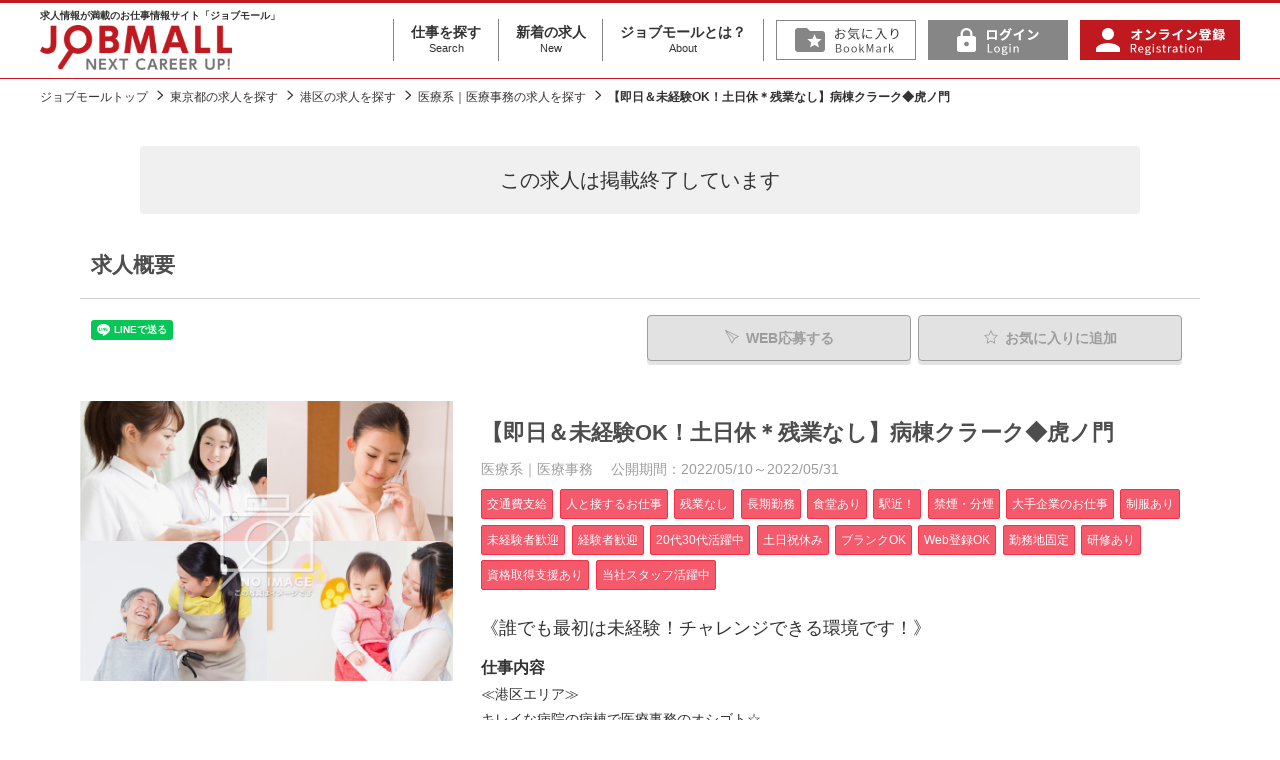

--- FILE ---
content_type: text/html; charset=UTF-8
request_url: https://www.jobmall.jp/detail/451537
body_size: 11653
content:
<!DOCTYPE html>
<html lang="ja">
<head>
<!-- Google Tag Manager -->
<script>(function(w,d,s,l,i){w[l]=w[l]||[];w[l].push({'gtm.start':
new Date().getTime(),event:'gtm.js'});var f=d.getElementsByTagName(s)[0],
j=d.createElement(s),dl=l!='dataLayer'?'&l='+l:'';j.async=true;j.src=
'https://www.googletagmanager.com/gtm.js?id='+i+dl;f.parentNode.insertBefore(j,f);
})(window,document,'script','dataLayer','GTM-NMZ4JQ2');</script>
<!-- End Google Tag Manager -->

<meta charset="UTF-8">
<meta http-equiv="X-UA-Compatible" content="IE=edge">
<meta name="viewport" content="width=device-width, initial-scale=1">
<title>【即日＆未経験OK！土日休＊残業なし】病棟クラーク◆虎ノ門｜東京都港区｜医療系｜医療事務｜ジョブモール　求人情報満載のお仕事情報サイト</title>
<meta name="description" content="【即日＆未経験OK！土日休＊残業なし】病棟クラーク◆虎ノ門｜東京都港区｜医療系｜医療事務｜シグマグループの総合求人サイト ジョブモール。オフィスワーク・営業・販売・医療・介護・福祉・ドライバー・工場などの派遣・正社員を始めとした求人情報が満載です。" />
<meta name="keywords" content="【即日＆未経験OK！土日休＊残業なし】病棟クラーク◆虎ノ門,東京都港区,医療系｜医療事務,求人,正社員,派遣,看護師,介護,オフィスワーク,営業,販売,ドライバー,工場" />
<link rel="stylesheet" type="text/css" href="https://www.jobmall.jp/common/css/import.css" />
<meta name="robots" content="noindex,follow">
	
<link rel="canonical" href="https://www.jobmall.jp/detail/451537" />

<script src="https://ajax.googleapis.com/ajax/libs/jquery/1.12.4/jquery.min.js"></script>
<script>window.jQuery || document.write('<script src="https://www.jobmall.jp//common/js/jquery.min.js"><\/script>')</script>

<script src="https://www.jobmall.jp/common/js/common.js" ></script>


<meta property="og:title" content="【即日＆未経験OK！土日休＊残業なし】病棟クラーク◆虎ノ門｜ジョブモール　求人情報満載のお仕事情報サイト">
<meta property="og:type" content="article">
<meta property="og:url" content="https://www.jobmall.jp/detail/451537">
<meta property="og:description" content="嬉しい土日休み♪
病棟で電子カルテの入力や入院請求書配布業務など
医師や看護師の事務作業のサポートをお願いします！">

<script type="application/ld+json">

{
  "@context" : "http://schema.org/",
  "@type" : "JobPosting",
  "title" : "医療系｜医療事務",
  "description" : "<h1>【即日＆未経験OK！土日休＊残業なし】病棟クラーク◆虎ノ門</h1><h2>《誰でも最初は未経験！チャレンジできる環境です！》</h2><h4>職種</h4><p>医療系｜医療事務</p><h4>雇用形態</h4><p>派遣</p><h4>仕事内容</h4><p>≪港区エリア≫
キレイな病院の病棟で医療事務のオシゴト☆

 【主な業務内容】
●病棟における業務全般
●電子カルテ入力業務（転棟・転ベット等）
●入院請求書配布業務
●電子化前のカルテ及びレントゲンフィルムの取り寄せ
●電話の応対
●入院患者に対する病棟の案内業務
●食事の配膳、下膳（繁忙時）

◎Point
■高時給
→未経験でも1300円スタート！
■交通費全額支給
→通勤費の自己負担なし！
■嬉しい土日祝休み
→プライベートのお時間も大事にできます◎</p><h4>この仕事のポイント</h4><p>嬉しい土日休み♪
病棟で電子カルテの入力や入院請求書配布業務など
医師や看護師の事務作業のサポートをお願いします！</p><h3>募集内容</h3>
<h4>勤務先業種</h4><p>医療・介護・福祉</p><h4>募集職種</h4><p>医療系｜医療事務</p><h4>雇用形態</h4><p>派遣</p><h4>応募資格・条件</h4><p>資格、経験不問<br />
<br />
≪歓迎≫<br />
■医療機関で就業経験がある方<br />
■受付経験のある方</p><h4>給与</h4><p>時給 1,300円 ～ <p>交通費全額支給　【月収例】1300円×7.5ｈ×21日＝20万円以上+交通費</p></p><h4>勤務時間</h4><p>08:30～17:00<br>日勤★休憩60分　★週5日勤務（月～金）　★残業ほぼなし　　※祝日に勤務をお願いする可能性があります</p><h4>待遇及び福利厚生</h4><p>■研修あり
■有給休暇（就業半年後に付与）
■年末年始休暇
■交通費別途支給
■社会保険完備
■定期健康診断（年1回）
■社員食堂あり
■制服あり（クリーニング無料◎毎日変える事もできます！）
■スニーカーOK</p><h4>休日･休暇</h4><p>土日祝<br>完全週休二日制（土日）、祝日、年末年始、開院記念日、有給休暇　※祝日に勤務をお願いする可能性があります</p><h4>受動喫煙対策</h4><p>『就業場所における受動喫煙防止のための取組』屋内禁煙</p>",
  "identifier": {
    "@type": "PropertyValue",
    "name": "ジョブモール",
    "value": "451537"
  },
  "datePosted" : "2022-05-10",

  "validThrough" : "2022-05-31T00:00",

  "employmentType" : "TEMPORARY",
  "hiringOrganization" : {
    "@type" : "Organization",
    "name" : "株式会社シグマスタッフ"

  },
  "jobLocation" : {
    "@type" : "Place",
    "address" : {
      "@type" : "PostalAddress",
      "streetAddress" : "虎ノ門",
      "addressLocality" : "港区",
      "addressRegion" : "東京都",
      "addressCountry": "JAPAN"
    }
  },
  "baseSalary": {
    "@type": "MonetaryAmount",
    "currency": "JPY",
    "value": {
      "@type": "QuantitativeValue",

      "value": 1300,

      "unitText": "HOUR"
    }
  }
}

</script>


<!--[if lt IE 9]>
<script src="https://oss.maxcdn.com/html5shiv/3.7.2/html5shiv.min.js"></script>
<script src="https://oss.maxcdn.com/respond/1.4.2/respond.min.js"></script>
<![endif]-->
<script type="text/javascript">
	var _0x49f6=['pushState','appendChild','https://client-api.ma.myrec.jp','scrollHeight','querySelector','substring','substr','localStorage','addEventListener','body','split','&refererurl=','location','iframe','#ifram_src','contentWindow','length','scrollTop','clientHeight','ceil','getElementsByTagName','href','documentElement','&localtitle='];var _0x2906=function(_0x49f60e,_0x2906c5){_0x49f60e=_0x49f60e-0x0;var _0x536740=_0x49f6[_0x49f60e];return _0x536740;};var page_percentage=0x0;var page_title=document['title'];var page_referer=document['referrer'];var page_href=window['location'][_0x2906('0x15')];var script_trace=document['createElement'](_0x2906('0xd'));var myrec_cid='trace_4601da5c-8ef1-11f0-8306-000000000640';var myrec_clientid=getQueryVariableMyrec(document['location']['search'],myrec_cid);if(myrec_clientid){window[_0x2906('0x7')]['setItem'](myrec_cid,myrec_clientid);}else{myrec_clientid=window['localStorage']['getItem'](myrec_cid);}var myrec_param=window['location'][_0x2906('0x15')]['replace'](window[_0x2906('0xc')]['origin'],'');myrec_param=myrec_param[_0x2906('0xa')](myrec_cid);var myrec_stateObject={};var myrec_newUrl=myrec_param[0x0];var onstep_spl=myrec_newUrl[_0x2906('0x6')](myrec_newUrl[_0x2906('0x10')]-0x1,myrec_newUrl[_0x2906('0x10')]);if('?'==onstep_spl||'&'==onstep_spl){myrec_newUrl=myrec_newUrl[_0x2906('0x5')](0x0,myrec_newUrl[_0x2906('0x10')]-0x1);}history[_0x2906('0x0')](myrec_stateObject,'',myrec_newUrl);script_trace['src']='https://client-api.ma.myrec.jp/trace/cookie.html?cid=4601da5c-8ef1-11f0-8306-000000000640&ctype=ordinary&localurl='+page_href+_0x2906('0xb')+page_referer+_0x2906('0x17')+encodeURI(page_title)+'&'+myrec_cid+'='+myrec_clientid;script_trace['id']='ifram_src';document[_0x2906('0x14')]('head')[0x0][_0x2906('0x1')](script_trace);setTimeout(function(){var _0x71e8a4=document[_0x2906('0x4')](_0x2906('0xe'));var _0x3b2bca=document[_0x2906('0x16')][_0x2906('0x3')]||document[_0x2906('0x9')]['scrollHeight'];var _0x5ab951=document['documentElement'][_0x2906('0x12')]||document['body'][_0x2906('0x12')];if(_0x3b2bca>_0x5ab951){window[_0x2906('0x8')]('scroll',function(_0xc1a95d){var _0x494a73=document[_0x2906('0x16')][_0x2906('0x11')]||document[_0x2906('0x9')][_0x2906('0x11')];var _0x1a1356=_0x3b2bca-_0x5ab951-_0x494a73;if(page_percentage<0x64){page_percentage=Math[_0x2906('0x13')]((_0x5ab951+_0x494a73)/_0x3b2bca*0x64);_0x71e8a4[_0x2906('0xf')]['postMessage']('page_percentage='+page_percentage,_0x2906('0x2'));}else{}});}else{page_percentage=0x64;}_0x71e8a4[_0x2906('0xf')]['postMessage']('page_percentage='+page_percentage,_0x2906('0x2'));},0x3e8);function getQueryVariableMyrec(_0x26e058,_0x4b612a){var _0x3100e3=_0x26e058[_0x2906('0x5')](0x1);var _0x13b4df=_0x3100e3[_0x2906('0xa')]('&');for(var _0x11cd20=0x0;_0x11cd20<_0x13b4df[_0x2906('0x10')];_0x11cd20++){var _0x47541f=_0x13b4df[_0x11cd20]['split']('=');if(_0x47541f[0x0]==_0x4b612a){return _0x47541f[0x1];}}return![];}
</script>

<!-- 23/7以降削除予定 -->
<!-- Global site tag (gtag.js) - Google Analytics -->
<script async src="https://www.googletagmanager.com/gtag/js?id=UA-1019974-1"></script>
<script>
  window.dataLayer = window.dataLayer || [];
  function gtag(){dataLayer.push(arguments);}
  gtag('js', new Date());

  gtag('config', 'UA-1019974-1');
</script>
<!-- 220214 新規設置 -->
<!-- Google tag (gtag.js) -->
<script async src="https://www.googletagmanager.com/gtag/js?id=G-7QT4DG979Z"></script> <script> window.dataLayer = window.dataLayer || []; function gtag(){dataLayer.push(arguments);} gtag('js', new Date()); gtag('config', 'G-7QT4DG979Z'); </script>

</head>
<body>
<!-- Google Tag Manager (noscript) -->
<noscript><iframe src="https://www.googletagmanager.com/ns.html?id=GTM-NMZ4JQ2"
height="0" width="0" style="display:none;visibility:hidden"></iframe></noscript>
<!-- End Google Tag Manager (noscript) -->

<div id="fb-root"></div>
<script>(function(d, s, id) {
  var js, fjs = d.getElementsByTagName(s)[0];
  if (d.getElementById(id)) return;
  js = d.createElement(s); js.id = id;
  js.src = "//connect.facebook.net/ja_JP/sdk.js#xfbml=1&version=v2.5";
  fjs.parentNode.insertBefore(js, fjs);
}(document, 'script', 'facebook-jssdk'));</script>

<div id="wrapper">

<!--#header start-->
<div id="header">
<div class="inner">

<div class="siteid">
<h1>
<span class="lttxt">求人情報が満載のお仕事情報サイト「ジョブモール」</span>
<a href="https://www.jobmall.jp/"><img src="https://www.jobmall.jp/common/images_pjt/logo@2x.png" alt="シグマグループの総合求人サイト ジョブモール。オフィスワーク・営業・販売・医療・介護・福祉・ドライバー・工場などの派遣・正社員を始めとした求人情報が満載です。" /></a></h1>
</div>

<nav id="header_nav">
<!--
<ul id="gnav">
<li><a href="https://www.jobmall.jp/s/"><img src="https://www.jobmall.jp/common/images_pjt/label.01@2x.png" alt="仕事を探す" /></a></li>
<li><a href="https://www.jobmall.jp/n/"><img src="https://www.jobmall.jp/common/images_pjt/label.02@2x.png" alt="新着の求人" /></a></li>
<li><a href="https://www.jobmall.jp/about.html"><img src="https://www.jobmall.jp/common/images_pjt/label.03@2x.png" alt="ジョブモールとは" /></a></li>
</ul>
-->	
<ul id="gnav" class="gnav_txt">
<li><a href="https://www.jobmall.jp/s/">仕事を探す<span>Search</span></a></li>
<li><a href="https://www.jobmall.jp/n/">新着の求人<span>New</span></a></li>
<li><a href="https://www.jobmall.jp/about.html">ジョブモールとは？<span>About</span></a></li>
</ul>
	
<ul id="pnav">
	
<li><a onClick="alert('この機能をお使いいただくには、ログインしていただく必要があります')"><img src="https://www.jobmall.jp/common/images_pjt/fav@2x.png" alt="お気に入り" /></a></li>
<li><a href="https://www.jobmall.jp/myuser/login.html"><img src="https://www.jobmall.jp/common/images_pjt/logIn@2x.png" alt="ログイン" /></a></li>
<li><a href="https://www.jobmall.jp/register.html"><img src="https://www.jobmall.jp/common/images_pjt/signUp@2x.png" alt="オンライン登録" /></a></li>
</ul>
</nav>

<button id="header_nav_btn"><i></i></button>

</div><!--inner end-->
</div><!--#header end-->


<!-- page_head start-->
<div class="page_head detail_page_head">
<div class="lay_lqd">
<h1>【即日＆未経験OK！土日休＊残業なし】病棟クラーク◆虎ノ門</h1>
</div>
</div>
<!-- page_head end-->

<!-- path link start-->
<div class="path">
<div class="lay_lqd">
<ol class="path_list">
<li><a href="https://www.jobmall.jp/">ジョブモールトップ</a></li>
<li><a href="/s/area13">東京都の求人を探す</a></li>
<li><a href="/s/area13/city131032">港区の求人を探す</a></li>
<li><a href="/s/syokusyu8098">医療系｜医療事務の求人を探す</a></li>
<li>【即日＆未経験OK！土日休＊残業なし】病棟クラーク◆虎ノ門</li>
</ol>
</div>
</div>
<!-- path link end-->


<!--#content start-->
<div class="lay_lqd">
<div id="content" class="page_1col">

<!--#main start-->
<div id="main">

	
<div class="close_message">
	この求人は<br class="sp">掲載終了しています
</div>

<div class="section_type02">
<h2 class="page_head02">求人概要</h2>

<div class="recruit_detail">



<div id="btnTop">

<div class="recruit_detail_sns pull-left">
<!--
<div class="recruit_detail_sns_facebook">
<div class="fb-like" data-href="https://www.jobmall.jp/detail/451537" data-layout="button" data-action="like" data-show-faces="true" data-share="false"></div>
</div>
-->
<!--
<div class="recruit_detail_sns_twitter">

<a href="https://twitter.com/share" class="twitter-share-button"{count} data-lang="ja">ツイート</a>
<script>!function(d,s,id){var js,fjs=d.getElementsByTagName(s)[0],p=/^http:/.test(d.location)?'http':'https';if(!d.getElementById(id)){js=d.createElement(s);js.id=id;js.src=p+'://platform.twitter.com/widgets.js';fjs.parentNode.insertBefore(js,fjs);}}(document, 'script', 'twitter-wjs');</script>
<script>window.___gcfg = { lang:'ja', parsetags:'onload' };</script>
<script src="https://apis.google.com/js/platform.js" async defer></script>
<div class="g-plusone" data-size="medium" data-annotation="none"></div>

</div>
-->
<div class="recruit_detail_sns_line">
<div class="line-it-button" data-lang="ja" data-type="share-a" data-ver="3" data-url="https://www.jobmall.jp/detail/451537" data-color="default" data-size="small" data-count="false" style="display: none;"></div>
<script src="https://d.line-scdn.net/r/web/social-plugin/js/thirdparty/loader.min.js" async="async" defer="defer"></script>
</div>
</div>


<div id="pagetop2">
<div class="btn_box_head">
<ul>
<li><span class="btn btn_white btn_disabled mr05"><i class="icon-send2 mr05"></i>WEB応募する</span></li>
<li><span class="btn btn_white btn_disabled"><i class="icon-star mr05"></i>お気に入り<span class="pc">に追加</span></span></li>
</ul>
</div>
</div>


<div class="btn_box_colstyle pull-right">
<ul>
<li><span class="btn btn_white btn_disabled mr05"><i class="icon-send2 mr05"></i>WEB応募する</span></li>
<li><span class="btn btn_white btn_disabled"><i class="icon-star mr05"></i>お気に入り<span class="pc">に追加</span></span></li>
</ul>
</div>




</div>
<!--/btnTop-->




<div class="recruit_detail_top">

<!--right infomaition-->
<div class="recruit_detail_top_right">
<div class="recruit_detail_head">
<h3>【即日＆未経験OK！土日休＊残業なし】病棟クラーク◆虎ノ門
</h3>
</div>

<div class="recruit_detail_info">
<p class="kind">
	<span class="mr10">医療系｜医療事務</span>
	<br class="sp"><span>公開期間：2022/05/10～2022/05/31</span>
</p>
<ul class="label">
<li>交通費支給</li>
<li>人と接するお仕事</li>
<li>残業なし</li>
<li>長期勤務</li>
<li>食堂あり</li>
<li>駅近！</li>
<li>禁煙・分煙</li>
<li>大手企業のお仕事</li>
<li>制服あり</li>
<li>未経験者歓迎</li>
<li>経験者歓迎</li>
<li>20代30代活躍中</li>
<li>土日祝休み</li>
<li>ブランクOK</li>
<li>Web登録OK</li>
<li>勤務地固定</li>
<li>研修あり</li>
<li>資格取得支援あり</li>
<li>当社スタッフ活躍中</li>
</ul>
</div>

<div class="recruit_detail_text">
	<p class="catch">《誰でも最初は未経験！チャレンジできる環境です！》</p>
	
	<h4>仕事内容</h4>
	<p class="mb10">≪港区エリア≫<br />
キレイな病院の病棟で医療事務のオシゴト☆<br />
<br />
 【主な業務内容】<br />
●病棟における業務全般<br />
●電子カルテ入力業務（転棟・転ベット等）<br />
●入院請求書配布業務<br />
●電子化前のカルテ及びレントゲンフィルムの取り寄せ<br />
●電話の応対<br />
●入院患者に対する病棟の案内業務<br />
●食事の配膳、下膳（繁忙時）<br />
<br />
◎Point<br />
■高時給<br />
→未経験でも1300円スタート！<br />
■交通費全額支給<br />
→通勤費の自己負担なし！<br />
■嬉しい土日祝休み<br />
→プライベートのお時間も大事にできます◎</p>
	
	<h4>この仕事のポイント</h4>
	<p class="mb10">嬉しい土日休み♪<br />
病棟で電子カルテの入力や入院請求書配布業務など<br />
医師や看護師の事務作業のサポートをお願いします！</p>
</div>

</div>
<!--/right infomaition-->

<!--main image-->
<div class="recruit_detail_image">

<figure>
<!--<a href="https://www.jobmall.jp/detail/451537">-->
<img  loading="lazy" src="https://www.jobmall.jp/common/images/noimg04.jpg" alt="【即日＆未経験OK！土日休＊残業なし】病棟クラーク◆虎ノ門" />
<!--</a>-->
</figure>
</div>
<!--/main image-->

</div>


</div>
</div>

<div class="section_type02">
<h2 class="page_head01">募集内容</h2>

<div class="recruit_data">

<table class="table_recruit_detail_data w24" summary="内容">
<col class="w04">
<col>
<!-- <tr>
<th>会社名</th>
<td>株式会社シグマスタッフ</td>
</tr> -->
<tr>
<th>勤務先業種</th>
<td>医療・介護・福祉</td>
</tr>
<tr>
<th>募集職種</th>
<td>医療系｜医療事務</td>
</tr>
<tr>
<th>雇用形態</th>
<td>派遣</td>
</tr>
<tr>
<th>応募資格・条件</th>
<td>資格、経験不問<br />
<br />
≪歓迎≫<br />
■医療機関で就業経験がある方<br />
■受付経験のある方</td>
</tr>
<tr>
<th>給与</th>
<td>時給 1,300円 ～ <p>交通費全額支給　【月収例】1300円×7.5ｈ×21日＝20万円以上+交通費</p></td>
</tr>
<tr>
<th>勤務時間</th>
<td>
    08:30～17:00<br>
    日勤
  ★休憩60分　★週5日勤務（月～金）　★残業ほぼなし　　※祝日に勤務をお願いする可能性があります
</td>
</tr>
<tr>
<th>待遇及び福利厚生</th>
<td>■研修あり<br />
■有給休暇（就業半年後に付与）<br />
■年末年始休暇<br />
■交通費別途支給<br />
■社会保険完備<br />
■定期健康診断（年1回）<br />
■社員食堂あり<br />
■制服あり（クリーニング無料◎毎日変える事もできます！）<br />
■スニーカーOK</td>
</tr>
<tr>
<th>休日･休暇</th>
<td>
  土日祝<br>  完全週休二日制（土日）、祝日、年末年始、開院記念日、有給休暇　※祝日に勤務をお願いする可能性があります
</td>
</tr>
<tr>
<th>受動喫煙対策</th>
<td>『就業場所における受動喫煙防止のための取組』屋内禁煙</td>
</tr>
<tr>
<th>勤務地</th>
<td>
  東京都 港区 虎ノ門<br />
  </td>
</tr>
<tr>
<th>アクセス</th>
<td>
	<p>東京メトロ銀座線 虎ノ門駅 徒歩5分</p>	<p>東京メトロ南北線 溜池山王駅 徒歩8分</p><!--
	<p>東京メトロ銀座線 虎ノ門駅 徒歩5分</p>	<p>東京メトロ南北線 溜池山王駅 徒歩8分</p>-->
	<p>その他アクセス→JR山手線「新橋駅」より徒歩12分</p></td>
</tr>
	
	
<tr>
<th>交通費</th>
<td>
全額支給
</td>
</tr>
	
<tr>
<th>勤務期間</th>
<td>
長期
  <p>※勤務開始日相談できます</p>
  <p><span class="fw_b">勤務開始予定日：</span>即日～長期</p>
</td>
</tr>


	
</table>





<div class="contact_link btn_box_colstyle">
<ul>
<li><span class="btn btn_white btn_disabled mr05"><i class="icon-send2 mr05"></i>WEB応募する</span></li>
<li><span class="btn btn_white btn_disabled"><i class="icon-star mr05"></i>お気に入り<span class="pc">に追加</span></span></li>
</ul>
</div>







<div class="company page_text">
<h3 class="page_subhead01">この仕事のお問い合わせ先 </h3>

<table class="table table_search w24" summary="情報">
<col class="w04">
<col>
<tr>
<th>担当</th>
<td>株式会社シグマスタッフ　目黒本社 メディカル事業部　採用担当</td>
</tr>
<tr>
<th>電話番号</th>
<td>0120-921-123</td>
</tr>
<tr>
<th>e-mail</th>
<td>medical@sigma-staff.co.jp</td>
</tr>
<tr>
<th>仕事コード</th>
<td>451537<br />※電話でご応募の場合は上記の電話番号までご連絡の上、仕事No.をお伝え下さい。</td>
</tr>

</table>
</div>


</div>
</div>

<div class="section_type02">
<h2 class="page_head01">このお仕事を掲載している<br class="sp">企業・事業部からのメッセージ</h2>
<div class="company_message">
<h3>≪ご登録の案内≫</h3>
<div class="page_text company_message_text">
<p>◎WEB登録（URLをお送りいたします）<br />
<br />
最後までお読みいただきありがとうございます。<br />
Webよりご応募いただいた方には、こちらからご連絡させていただきますので、しばらくお待ちください。</p>
</div>
</div>
</div>

<div class="section_type02">
	
<h2 class="page_head01">応募情報</h2>
<div class="recruit_detail">
<table class="table table_search w24" summary="情報">
<col class="w04">
<col>
<tr>
<th>応募方法</th>
<td>応募フォームよりご応募ください</td>
</tr>
<tr>
<th>登録又は選考のご案内</th>
<td>《お仕事決定までの基本的な流れ》<br />
▼ご応募<br />
▽弊社よりご連絡<br />
▼ご登録、ヒアリング<br />
※すでにご登録のある方は、ヒアリングのみ。<br />
▼お仕事紹介<br />
▽派遣先との顔合わせ<br />
▼就業決定</td>
</tr>
<th>面談・登録場所</th>
<td>お電話でのご面談になります。　※来社希望の場合は、その旨お伝えください。</td>
</tr>

</table>
</div>


<div class="recruit_detail">
<div class="contact_link btn_box_colstyle">
<ul>
<li><span class="btn btn_white btn_disabled mr05"><i class="icon-send2 mr05"></i>WEB応募する</span></li>
<li><span class="btn btn_white btn_disabled"><i class="icon-star mr05"></i>お気に入り<span class="pc">に追加</span></span></li>
</ul>
</div>
</div>
	
</div>

</div>
<!--#main end-->



</div>

<!--rel list-->
<div class="relative_entry">
<h2 class="relative_entry_head">関連求人</h2>
<div class="relative_entry_list">
<ul>
<li><a href="/s/area13">東京都の求人</a></li>
<li><a href="/s/area13/city131032">港区の求人</a></li>
<li><a href="/s/area13/syokusyu8098">東京都×医療系｜医療事務の求人</a></li>
<li><a href="/s/area13/city131032/syokusyu8098">港区×医療系｜医療事務の求人</a></li>
<li><a href="/index.php?act=search&area=13&ensen=28001&eki=2800113">東京メトロ銀座線×虎ノ門駅の求人</a></li>
<li><a href="/index.php?act=search&area=13&ensen=28009&eki=2800914">東京メトロ南北線×溜池山王駅の求人</a></li>
</ul>
</div>
</div>
<!--/rel list-->

<!--rel list-->
<div id="recommend" class="relative_entry mb40">
<h2 class="relative_entry_head">この求人を見ている人は、以下の求人も見ています</h2>
<div class="relative_entry_recommend_list">
<ul class="height_fix">

<!--item-->
<li class="recommend_wrap_org" style="display: none;">
<a href="">
<figure class="relative_entry_recommend_image">
<div class="recommend_image">
</div>
</figure>
<div class="relative_entry_recommend_text">
<h3 class="recommend_title"></h3>
<small class="recommend_kyuyo" style="display: none;"><i>給与</i><span class="red"></span></small>
<small class="recommend_kinmu" style="display: none;"><i>勤務地</i><span></span></small>
</div>
</a>
</li>
<!--/item-->

</ul>
</div>
</div>
<!--/rel list-->


</div><!--layout liquid end-->
<!--#content end-->

<aside class="footlink-sheet">
<div class="lay_lqd">
<div class="footlink f-area">
<h3 class="footlink__header">エリアから求人を探す</h3>
<div>
<dl class="area__list">
<dt class="area__dist"><a href="/s/&area[]=1&area[]=2&area[]=3&area[]=4&area[]=5&area[]=6&area[]=7">北海道・東北</a></dt>
<dd class="area__pref">
<a href="/s/area1">北海道</a>
<a href="/s/area2">青森県</a>
<a href="/s/area3">岩手県</a>
<a href="/s/area4">宮城県</a>
<a href="/s/area5">秋田県</a>
<a href="/s/area6">山形県</a>
<a href="/s/area7">福島県</a>
</dd>
<dt class="area__dist"><a href="/s/&area[]=8&area[]=9&area[]=10&area[]=11&area[]=12&area[]=13&area[]=14">関東</a></dt>
<dd class="area__pref">
<a href="/s/area13">東京都</a>
<a href="/s/area14">神奈川県</a>
<a href="/s/area11">埼玉県</a>
<a href="/s/area12">千葉県</a>
<a href="/s/area9">栃木県</a>
<a href="/s/area8">茨城県</a>
<a href="/s/area10">群馬県</a>
</dd>
<dt class="area__dist"><a href="/s/&area[]=15&area[]=16&area[]=17&area[]=18&area[]=19&area[]=20&area[]=21&area[]=22&area[]=23">北陸・中部</a></dt>
<dd class="area__pref">
<a href="/s/area15">新潟県</a>
<a href="/s/area16">富山県</a>
<a href="/s/area17">石川県</a>
<a href="/s/area18">福井県</a>
<a href="/s/area19">山梨県</a>
<a href="/s/area20">長野県</a>
<a href="/s/area21">岐阜県</a>
<a href="/s/area22">静岡県</a>
<a href="/s/area23">愛知県</a>
</dd>
<dt class="area__dist"><a href="/s/&area[]=24&area[]=25&area[]=26&area[]=27&area[]=28&area[]=29&area[]=30">関西</a></dt>
<dd class="area__pref">
<a href="/s/area27">大阪府</a>
<a href="/s/area26">京都府</a>
<a href="/s/area28">兵庫県</a>
<a href="/s/area25">滋賀県</a>
<a href="/s/area29">奈良県</a>
<a href="/s/area30">和歌山県</a>
<a href="/s/area24">三重県</a>
</dd>
<dt class="area__dist"><a href="/s/&area[]=31&area[]=32&area[]=33&area[]=34&area[]=35&area[]=36&area[]=37&area[]=38&area[]=39">中国・四国</a></dt>
<dd class="area__pref">
<a href="/s/area31">鳥取県</a>
<a href="/s/area32">島根県</a>
<a href="/s/area33">岡山県</a>
<a href="/s/area34">広島県</a>
<a href="/s/area35">山口県</a>
<a href="/s/area36">徳島県</a>
<a href="/s/area37">香川県</a>
<a href="/s/area38">愛媛県</a>
<a href="/s/area39">高知県</a>
</dd>
<dt class="area__dist"><a href="/s/&area[]=40&area[]=41&area[]=42&area[]=43&area[]=44&area[]=45&area[]=46&area[]=47">九州・沖縄</a></dt>
<dd class="area__pref">
<a href="/s/area40">福岡県</a>
<a href="/s/area41">佐賀県</a>
<a href="/s/area42">長崎県</a>
<a href="/s/area43">熊本県</a>
<a href="/s/area44">大分県</a>
<a href="/s/area45">宮崎県</a>
<a href="/s/area46">鹿児島県</a>
<a href="/s/area47">沖縄県</a>
</dd>
</dl>
</div>
</div><!-- f-area -->
<div class="footlink f-type">
<h3 class="footlink__header">職種から求人を探す</h3>
<div>
<ul class="f-type__list">
<li class="f-type__item"><a href="/s/syokusyu1100">オフィス・事務系</a></li>
<li class="f-type__item"><a href="/s/syokusyu2100">営業系</a></li>
<li class="f-type__item"><a href="/s/syokusyu3100">販売・サービス系</a></li>
<li class="f-type__item"><a href="/s/syokusyu4100">物流・配送・軽作業系</a></li>
<li class="f-type__item"><a href="/s/syokusyu5100">製造系</a></li>
<li class="f-type__item"><a href="/s/syokusyu6100">IT・技術・デザイン・建設系</a></li>
<li class="f-type__item"><a href="/s/syokusyu7100">イベント系</a></li>
<li class="f-type__item"><a href="/s/syokusyu8100">医療系</a></li>
<li class="f-type__item"><a href="/s/syokusyu9100">介護・福祉系</a></li>
<li class="f-type__item"><a href="/s/syokusyu9500">その他</a></li>
</ul>
</div>
</div>
<div class="footlink f-like">
<h3 class="footlink__header">こだわりから求人を探す</h3>
<div>
<ul class="f-like__list">

<li class="f-like__item"><a href="/s/&category01[]=101">高収入</a></li>
<li class="f-like__item"><a href="/s/&category01[]=102">日払い・週払い・前給制度</a></li>
<li class="f-like__item"><a href="/s/&category01[]=103">月給制(固定給)</a></li>
<li class="f-like__item"><a href="/s/&category01[]=104">交通費支給</a></li>
<li class="f-like__item"><a href="/s/&category01[]=105">社員登用あり</a></li>
<li class="f-like__item"><a href="/s/&category01[]=106">ボーナスまたは特別手当あり</a></li>
<li class="f-like__item"><a href="/s/&category01[]=201">オープニングスタッフ</a></li>
<li class="f-like__item"><a href="/s/&category01[]=202">データ入力のお仕事</a></li>
<li class="f-like__item"><a href="/s/&category01[]=203">人と接するお仕事</a></li>
<li class="f-like__item"><a href="/s/&category01[]=204">体を動かすお仕事</a></li>
<li class="f-like__item"><a href="/s/&category01[]=205">軽作業</a></li>
<li class="f-like__item"><a href="/s/&category01[]=206">語学力を活かす</a></li>
<li class="f-like__item"><a href="/s/&category01[]=207">パソコンを活かす</a></li>
<li class="f-like__item"><a href="/s/&category01[]=301">1日4時間以内でもOK</a></li>
<li class="f-like__item"><a href="/s/&category01[]=302">曜日・時間が選べる</a></li>
<li class="f-like__item"><a href="/s/&category01[]=303">週2～3日勤務OK</a></li>
<li class="f-like__item"><a href="/s/&category01[]=304">夜間のお仕事</a></li>
<li class="f-like__item"><a href="/s/&category01[]=305">単発(1日)のみのお仕事</a></li>
<li class="f-like__item"><a href="/s/&category01[]=306">残業なし</a></li>
<li class="f-like__item"><a href="/s/&category01[]=307">残業多め</a></li>
<li class="f-like__item"><a href="/s/&category01[]=191313">残業少なめ</a></li>
<li class="f-like__item"><a href="/s/&category01[]=308">長期勤務</a></li>
<li class="f-like__item"><a href="/s/&category01[]=309">扶養範囲内のお仕事</a></li>
<li class="f-like__item"><a href="/s/&category01[]=310">短期(3ヶ月以内)のお仕事</a></li>
<li class="f-like__item"><a href="/s/&category01[]=311">カップルまたは友達と勤務OK</a></li>
<li class="f-like__item"><a href="/s/&category01[]=312">Wワーク</a></li>
<li class="f-like__item"><a href="/s/&category01[]=401">寮・住居補助あり</a></li>
<li class="f-like__item"><a href="/s/&category01[]=402">食堂あり</a></li>
<li class="f-like__item"><a href="/s/&category01[]=403">駅近！</a></li>
<li class="f-like__item"><a href="/s/&category01[]=404">禁煙・分煙</a></li>
<li class="f-like__item"><a href="/s/&category01[]=405">バイク･車通勤OK</a></li>
<li class="f-like__item"><a href="/s/&category01[]=406">大手企業のお仕事</a></li>
<li class="f-like__item"><a href="/s/&category01[]=407">服装自由</a></li>
<li class="f-like__item"><a href="/s/&category01[]=408">制服あり</a></li>
<li class="f-like__item"><a href="/s/&category01[]=501">未経験者歓迎</a></li>
<li class="f-like__item"><a href="/s/&category01[]=502">経験者歓迎</a></li>
<li class="f-like__item"><a href="/s/&category01[]=503">年齢不問</a></li>
<li class="f-like__item"><a href="/s/&category01[]=504">大量募集</a></li>
<li class="f-like__item"><a href="/s/&category01[]=191302">20代30代活躍中</a></li>
<li class="f-like__item"><a href="/s/&category01[]=191303">40代50代活躍中</a></li>
<li class="f-like__item"><a href="/s/&category01[]=505">シニア（60歳以上）ＯＫ</a></li>
<li class="f-like__item"><a href="/s/&category01[]=191304">土日祝休み</a></li>
<li class="f-like__item"><a href="/s/&category01[]=191305">ブランクOK</a></li>
<li class="f-like__item"><a href="/s/&category01[]=191306">Web登録OK</a></li>
<li class="f-like__item"><a href="/s/&category01[]=191307">履歴書不要</a></li>
<li class="f-like__item"><a href="/s/&category01[]=191308">勤務地固定</a></li>
<li class="f-like__item"><a href="/s/&category01[]=191309">研修あり</a></li>
<li class="f-like__item"><a href="/s/&category01[]=191310">資格取得支援あり</a></li>
<li class="f-like__item"><a href="/s/&category01[]=191311">当社スタッフ活躍中</a></li>
<!--
<li class="f-like__item"><a href="/s/&category01[]=101">高収入</a></li>
<li class="f-like__item"><a href="/s/&category01[]=102">日払い・週払い・前給制度</a></li>
<li class="f-like__item"><a href="/s/&category01[]=103">月給制(固定給)</a></li>
<li class="f-like__item"><a href="/s/&category01[]=104">交通費支給</a></li>
<li class="f-like__item"><a href="/s/&category01[]=105">社員登用あり</a></li>
<li class="f-like__item"><a href="/s/&category01[]=106">ボーナスまたは特別手当あり</a></li>
<li class="f-like__item"><a href="/s/&category01[]=201">オープニングスタッフ</a></li>
<li class="f-like__item"><a href="/s/&category01[]=202">データ入力のお仕事</a></li>
<li class="f-like__item"><a href="/s/&category01[]=203">人と接するお仕事</a></li>
<li class="f-like__item"><a href="/s/&category01[]=204">体を動かすお仕事</a></li>
<li class="f-like__item"><a href="/s/&category01[]=205">軽作業</a></li>
<li class="f-like__item"><a href="/s/&category01[]=206">語学力を活かす</a></li>
<li class="f-like__item"><a href="/s/&category01[]=207">パソコンを活かす</a></li>
<li class="f-like__item"><a href="/s/&category01[]=301">1日4時間以内でもOK</a></li>
<li class="f-like__item"><a href="/s/&category01[]=302">曜日・時間が選べる</a></li>
<li class="f-like__item"><a href="/s/&category01[]=303">週2～3日勤務OK</a></li>
<li class="f-like__item"><a href="/s/&category01[]=304">夜間のお仕事</a></li>
<li class="f-like__item"><a href="/s/&category01[]=305">単発(1日)のみのお仕事</a></li>
<li class="f-like__item"><a href="/s/&category01[]=306">残業なし</a></li>
<li class="f-like__item"><a href="/s/&category01[]=307">残業多め</a></li>
<li class="f-like__item"><a href="/s/&category01[]=308">長期勤務</a></li>
<li class="f-like__item"><a href="/s/&category01[]=309">扶養範囲内のお仕事</a></li>
<li class="f-like__item"><a href="/s/&category01[]=310">短期(3ヶ月以内)のお仕事</a></li>
<li class="f-like__item"><a href="/s/&category01[]=311">カップルまたは友達と勤務OK</a></li>
<li class="f-like__item"><a href="/s/&category01[]=312">Wワーク</a></li>
<li class="f-like__item"><a href="/s/&category01[]=401">寮・住居補助あり</a></li>
<li class="f-like__item"><a href="/s/&category01[]=402">食堂あり</a></li>
<li class="f-like__item"><a href="/s/&category01[]=403">駅近！</a></li>
<li class="f-like__item"><a href="/s/&category01[]=404">禁煙・分煙</a></li>
<li class="f-like__item"><a href="/s/&category01[]=405">バイク･車通勤OK </a></li>
<li class="f-like__item"><a href="/s/&category01[]=406">大手企業のお仕事</a></li>
<li class="f-like__item"><a href="/s/&category01[]=407">服装自由</a></li>
<li class="f-like__item"><a href="/s/&category01[]=408">制服あり</a></li>
<li class="f-like__item"><a href="/s/&category01[]=501">未経験者歓迎</a></li>
<li class="f-like__item"><a href="/s/&category01[]=502">経験者歓迎</a></li>
<li class="f-like__item"><a href="/s/&category01[]=503">年齢不問</a></li>
<li class="f-like__item"><a href="/s/&category01[]=504">大量募集</a></li>
<li class="f-like__item"><a href="/s/&category01[]=505">シニア（60歳以上）ＯＫ </a></li>
-->
</ul>
</div>
</div><!-- f-like -->
</div>
</aside><!-- footlink -->

<!--page top nav start-->
<div id="pagetop">
<a href="#"><i class="icon-up5"></i></a>
</div>
<!--page top nav end-->


<!--#footer start-->
<div id="footer">
<div class="lay_lqd">
<div class="inner">
<ul class="footer_links">
<li><a href="https://www.jobmall.jp/sitemap.html">サイトマップ</a></li>
<li><a href="https://www.jobmall.jp/kiyaku.html">利用規約</a></li>
<li><a href="https://www.jobmall.jp/privacypolicy.html">個人情報保護方針</a></li>
<li><a href="https://www.jobmall.jp/company.html">運営会社について</a></li>
<li><a href="https://www.jobmall.jp/plan.html">企業のみなさまへ</a></li>
<li><a href="https://www.jobmall.jp/contact.html">お問い合わせ</a></li>
</ul>
<p id="copyright">Copyright &copy; <!---->Sigma Holdings Co., Ltd.<span class="pc"> All Rights Reserved</span></p>
</div>
</div><!--layout liquid end-->
</div><!--#footer end-->

</div><!--#wrapper end-->
</body>
<script type="text/javascript">

$(function () {
	get_watched_relation_kyujin(451537);
});
function get_watched_relation_kyujin(id)
{
	$.ajax({
		type: 'GET',
		url:"https://www.jobmall.jp/?act=get_watched_relation_kyujin&id=" + id,
		success : function(data){
			if (data) {
//				$('#recommend').css('display', 'inherit');
				var obj = jQuery.parseJSON(data);
				$.each(obj, function(key,val) {
					$(".recommend_wrap_org").clone().appendTo('#recommend ul.height_fix');
					$('.recommend_wrap_org:last').attr('class', 'recommend_wrap_' + val.kyujin_id);
					$(".recommend_wrap_" + val.kyujin_id).css('display', 'block');
					console.log('image：' + val.main_image + 'main_image_path：' + val.main_image_path + ' title：' + val.title + ' kmu：' + val.kinmu);
					$(".recommend_wrap_" + val.kyujin_id + " a").attr("href", "https://www.jobmall.jp/detail/" + val.kyujin_id);
					if (val.main_image_path) {
						$(".recommend_wrap_" + val.kyujin_id + " .recommend_image").append('<img loading="lazy" src="' + val.main_image_path + '" alt="' + val.title + '" />');
					} else if ( (val.main_image) && (val.main_image != 0) ) {
						$(".recommend_wrap_" + val.kyujin_id + " .recommend_image").append('<img loading="lazy" src="https://www.jobmall.jp/img.php?id=' + val.main_image + '&s=2" alt="' + val.title + '" />');
					} else {
						$(".recommend_wrap_" + val.kyujin_id + " .recommend_image").append('<img loading="lazy" src="https://www.jobmall.jp/common/images/noimg0' + val.noimg_no + '.jpg" alt="' + val.title + '" />');
					}
					if (val.title) {
						$(".recommend_wrap_" + val.kyujin_id + " .recommend_title").append( val.title );
					}
					if (val.kinmu) {
						$(".recommend_wrap_" + val.kyujin_id + " .recommend_kinmu span").append( val.kinmu );
						$(".recommend_wrap_" + val.kyujin_id + " .recommend_kinmu").css('display', 'table');
					}
					if ( (val.kinmu_city) && (val.kinmu_city != '000000') ) {
						$(".recommend_wrap_" + val.kyujin_id + " .recommend_kinmu span").append( val.kinmu_city );
					}
					if (val.kinmu_address) {
						$(".recommend_wrap_" + val.kyujin_id + " .recommend_kinmu span").append( val.kinmu_address );
					}
					if (val.kyuyo) {
						$(".recommend_wrap_" + val.kyujin_id + " .recommend_kyuyo .red").append( val.kyuyo );
						$(".recommend_wrap_" + val.kyujin_id + " .recommend_kyuyo").css('display', 'table');
					}
					if ( (val.kyuyo_min) && (val.kyuyo_min != '0') ) {
						$(".recommend_wrap_" + val.kyujin_id + " .recommend_kyuyo .red").append( val.kyuyo_min + "円 ～ " );
					}
					if ( (val.kyuyo_max) && (val.kyuyo_max != '0') ) {
						$(".recommend_wrap_" + val.kyujin_id + " .recommend_kyuyo .red").append( val.kyuyo_max + "円" );
					}
				}); 
			}
		}
	});
}

</script>
</html>


--- FILE ---
content_type: text/html; charset=UTF-8
request_url: https://www.jobmall.jp/?act=get_watched_relation_kyujin&id=451537
body_size: 488
content:
[{"kyujin_id":"1358875","main_image":"25558","main_image_path":null,"title":"\u672a\u7d4c\u9a13\u304b\u3089\u533b\u7642\u4e8b\u52d9\u306b\uff3c\u5b66\u6b74\u30fb\u7d4c\u9a13\u4e0d\u554f\uff0f\u8cc7\u683c\u30ca\u30b7\u304b\u3089\u3067\u3082\u6311\u6226\u53ef","kyuyo":"\u6708\u7d66","kyuyo_min":"250,000","kyuyo_max":"0","kinmu":"\u6771\u4eac\u90fd","kinmu_city":"\u6e2f\u533a","kinmu_address":"\u864e\u30ce\u9580","noimg_no":4},{"kyujin_id":"1379161","main_image":"27487","main_image_path":null,"title":"\uff3c\u6d3e\u9063\u30c7\u30d3\u30e5\u30fc\u6b53\u8fce\uff0f\u9ad8\u5ea6\u5c02\u9580\u75c5\u9662\u3067\u533b\u7642\u4e8b\u52d9\u306e\u304a\u4ed5\u4e8b\u25ce","kyuyo":"\u6642\u7d66","kyuyo_min":"1,500","kyuyo_max":"1,600","kinmu":"\u6771\u4eac\u90fd","kinmu_city":"\u6e2f\u533a","kinmu_address":"\u767d\u91d1\uff15\u4e01\u76ee","noimg_no":4},{"kyujin_id":"1377490","main_image":"0","main_image_path":null,"title":"\u672a\u7d4c\u9a13\u6b53\u8fce\u25ce\u5b98\u516c\u5e81\u7cfb\u75c5\u9662\u3067\u5916\u6765\u53d7\u4ed8\u306e\u304a\u4ed5\u4e8b\uff20\u6e2f\u533a","kyuyo":"\u6642\u7d66","kyuyo_min":"1,400","kyuyo_max":"0","kinmu":"\u6771\u4eac\u90fd","kinmu_city":"\u6e2f\u533a","kinmu_address":"\u864e\u30ce\u9580","noimg_no":4},{"kyujin_id":"1351349","main_image":"27456","main_image_path":null,"title":"\u5fa1\u6210\u9580\u306e\u5927\u5b66\u75c5\u9662\u3067\u30c7\u30fc\u30bf\u5165\u529b\u3084\u4e88\u7d04\u53d7\u4ed8\u30b9\u30bf\u30c3\u30d5","kyuyo":"\u6642\u7d66","kyuyo_min":"1,550","kyuyo_max":"1,600","kinmu":"\u6771\u4eac\u90fd","kinmu_city":"\u6e2f\u533a","kinmu_address":"\u897f\u65b0\u6a4b","noimg_no":4}]

--- FILE ---
content_type: text/css
request_url: https://www.jobmall.jp/common/css/import.css
body_size: 306
content:
@charset "UTF-8";

/* reset */
@import url('base.css');


/* layout */
@import url('layout.css');


/* page basic style */
@import url('page.css');
@import url('side.css');


/* page parts */
@import url('parts.btn.css');
@import url('parts.form.css');
@import url('parts.information.css');
@import url('parts.map.css');
@import url('parts.search.css');
@import url('parts.search.detail.css');
@import url('parts.versatile.css');
@import url('parts.list.css');
@import url('parts.table.css');
@import url('parts.mypage.css');

/* mainvisual image */
@import url('parts.mainvisuals.css');

/* style of common.js */
@import url('parts.js.css');


/* common */
@import url('common.css');


/* webfont icons (bootstrap) */
/*@import url('//maxcdn.bootstrapcdn.com/font-awesome/4.7.0/css/font-awesome.min.css');*/
@import url('//netdna.bootstrapcdn.com/font-awesome/4.7.0/css/font-awesome.min.css');
/*@import url('//netdna.bootstrapcdn.com/font-awesome/4.0.3/css/font-awesome.min.css');*/

/* webfont icons (ionicons) */
/*@import url('//code.ionicframework.com/ionicons/2.0.1/css/ionicons.min.css');*/

/* webfont icons (original) */
@import url('icons.css');

/* import unique style */
@import url('jobmall.css');



--- FILE ---
content_type: text/css
request_url: https://www.jobmall.jp/common/css/layout.css
body_size: 2786
content:
@charset "UTF-8";

/* --------------------------------------------------- */
/* content width */

.lay_lqd:before,
.lay_lqd:after { content: ''; display: table; }
.lay_lqd:after { clear: both; }
.lay_lqd {
	max-width: 1000px;
	margin-right: auto;
	margin-left: auto;
}

@media only screen and (min-width: 768px) and (max-width: 1050px) {
	.lay_lqd {
		max-width:none;
		margin-right: 0.5rem;
		margin-left: 0.5rem;
	}
}
/* spview */
@media screen and (max-width:767px) {

	.lay_lqd {
		max-width:none;
		margin-right: 0.75rem;
    	margin-left: 0.75rem;
	}
}

/* --------------------------------------------------- */

#wrapper {
	width: 100%;
	overflow:hidden;
}

/* --------------------------------------------------- */
/* #header basic */
#header {
	background-color:#fff;
	border-top: 3px solid #c01920;
	border-bottom: 1px solid #c01920;
	padding: 0.5rem 0;
}
#header .inner {
	max-width: 1200px;
	margin: 0 auto;
	position:relative;/* for #header_nav_btn */
}
@media only screen and (min-width: 768px) and (max-width: 1050px) {
	
}
/* spview */
@media screen and (min-width:767px) {
	
	#header .inner {
		display: -ms-flexbox;
		display: -webkit-flex;
		display: flex;
		-webkit-flex-direction: row;
		-ms-flex-direction: row;
		flex-direction: row;
		-webkit-flex-wrap: nowrap;
		-ms-flex-wrap: nowrap;
		flex-wrap: nowrap;
		-webkit-justify-content: space-between;
		-ms-flex-pack: justify;
		justify-content: space-between;
		-webkit-align-content: stretch;
		-ms-flex-line-pack: stretch;
		align-content: stretch;
		-webkit-align-items: center;
		-ms-flex-align: center;
		align-items: center;
	}
}

@media screen and (max-width:767px) {
	#header .inner {padding: 0 1rem;}
}

/* --------------------------------------------------- */
/* #siteid & #header_nav */

/* #siteid */
.siteid {
	white-space:nowrap;
	width:192px;/* logo image size */
}

#header h1,
#header .h1 {
	font-size: 0.625rem;
	line-height: 1;
}
#header h1 span,
#header .h1 span {
	display: block;
	margin: 0 0 0.25rem;
}
#header h1 a,
#header .h1 a {display: block;}
#header h1 img,
#header .h1 img {
	width:100%;
	height: auto;
}

/* #header_nav */
#header_nav {
	width:auto;
	padding-left:2em;
}

@media screen and (min-width:1051px) {
	#header_nav {
		display: -ms-flexbox;
		display: -webkit-flex;
		display: flex;
		-webkit-flex-wrap: nowrap;
		-ms-flex-wrap: nowrap;
		flex-wrap: nowrap;
		-webkit-justify-content: flex-end;
		-ms-flex-pack: end;
		justify-content: flex-end;
		-webkit-align-items: center;
		-ms-flex-align: center;
		align-items: center;
		width:auto;
		padding-left:2em;
	}
}

@media only screen and (min-width: 768px) and (max-width: 1050px) {
	/* #siteid */
	.siteid {
		width:auto;
		height:100%;
		margin: 0 3rem 0 0;
	}
	#header h1 img,
	#header .h1 img {
		max-width: 160px;
		width:100%;
		height: auto;
	}

	/* #header_nav */
	#header_nav {
		padding:0;
		background-color:#fff;
		box-shadow:0 3px 3px 0 rgba(6,6,7,0.11);
		border-bottom: solid 1px #cdcdcd;
		border-top: solid 1px #cdcdcd;

		/* for drop down */
		display:none;
		position:absolute;
		left:0;
		right: 0;
		z-index:998;
	}
}

/* spview */
/* when use menu button */
@media screen and (max-width:1050px) {
	
	/* #siteid */
	.siteid {
		width:auto;
		height:100%;
		margin: 0 3rem 0 0;
	}
	#header h1 img,
	#header .h1 img {
		max-width: 160px;
		width:100%;
		height: auto;
	}

	/* #header_nav */
	#header_nav {
		
		padding:0;
		background-color:#fff;
		box-shadow:0 3px 3px 0 rgba(6,6,7,0.11);
		border-bottom: solid 1px #cdcdcd;
		border-top: solid 1px #cdcdcd;

		/* for drop down */
		display:none;
		position:absolute;
		left:0;
		right: 0;
		z-index:998;
	}
}

/* --------------------------------------------------- */
/* menu button (sp view) */
#header_nav_btn {
	position:absolute;
	top:1em;
	right:0;
	display:none;
	border:none;
	background:none;
	padding:0;
}
#header_nav_btn:before {
    font-family: 'icomoon' !important;
	content:'\e96e';
	font-size: 32px;
	color:#000;
	line-height:1;
}
@media only screen and (min-width: 768px) and (max-width: 1050px) {
	#header_nav_btn {
		top: 0.5rem;
		right: 0.5rem;
		display:block;
	}
	#header_nav_btn:before {font-size: 32px;}
}
/* spview */
@media screen and (max-width:767px) {

	#header_nav_btn {
		top: 0.5rem;
		right: 0.5rem;
		display:block;
	}
	#header_nav_btn:before {font-size: 32px;}
}

/* --------------------------------------------------- */
/* global navi & primary navi */

/* global navi */
#gnav {margin: 0;}
@media screen and (min-width:1051px) {
	#gnav {
		display: -ms-flexbox;
		display: -webkit-flex;
		display: flex;
		-webkit-flex-wrap: nowrap;
		-ms-flex-wrap: nowrap;
		flex-wrap: nowrap;
		-webkit-justify-content: flex-start;
		-ms-flex-pack: start;
		justify-content: flex-start;
		-webkit-align-items: center;
		-ms-flex-align: center;
		align-items: center;
	}
}
#gnav > li {}
#pnav > li span,
#gnav > li a {
	color:#333;
	display: block;
	font-weight: 700;
	text-decoration:none;
}
#gnav img {
	width: auto;
	height: 2.25rem;
}

@media screen and (min-width: 1051px) {
	
	#gnav li {
		border-left: 1px solid #868686;
		padding: 0 0.75rem;
	}
	#gnav li:last-child { border-right: 1px solid #868686; }
}
@media only screen and (min-width: 768px) and (max-width: 1050px) {
	#gnav li {
		border-left: 1px solid #868686;
		padding: 0 0.75rem;
	}
	#gnav li:last-child { border-right: none; }
}

/* primary navi */
#pnav {margin: 0;}
@media screen and (min-width:1051px) {
	#pnav {
		display: -ms-flexbox;
		display: -webkit-flex;
		display: flex;
		-webkit-flex-wrap: nowrap;
		-ms-flex-wrap: nowrap;
		flex-wrap: nowrap;
		-webkit-justify-content: flex-start;
		-ms-flex-pack: start;
		justify-content: flex-start;
		-webkit-align-items: center;
		-ms-flex-align: center;
		align-items: center;
	}
	#pnav > li {
		margin: 0 0 0 0.75rem;
	}
}

#pnav > li {}
#pnav > li span,
#pnav > li a {
	color:#333;
	display: block;
	font-weight: 700;
	text-decoration:none;
}

#pnav > li .btn { color:#fff; }

#pnav img {
	width: auto;
	height: 2.5rem;
}
#pnav a:before {}

@media only screen and (min-width: 768px) and (max-width: 1050px) {
	#gnav {
		display:block;
		text-align:center;
		float: none;
		margin: 0;
	}
	#gnav > li {
		display:block;
		font-size:100%;
		margin-right:0;
	}
	#pnav {
		display:block;
		text-align:center;
		float: none;
		margin: 0;
	}
	#pnav > li {
		display:block;
		font-size:100%;
		margin-right:0;
	}
	#gnav > li,
	#pnav > li{
		padding:14px 0;
		width:100%;
		border-top:solid 1px #eee;
		border-left: none;
	}
	#gnav > li:first-child { border-top:none; }
	
	#gnav > li a,
	#pnav > li a {font-size: 15px;position: relative;}

	#gnav > li a::after,
	#pnav > li a::after {
		content: '';
		top: 50%;
		right: 1.5rem;
		width: 9px;
		height: 9px;
		position: absolute;
		border-top: 2px solid #b0b0b0;
		border-right: 2px solid #b0b0b0;
		-webkit-transform: rotate(45deg) translate(0,-50%);
		transform: rotate(45deg) translate(0,-50%);
	}
	
	/* button li */
	#pnav > li:nth-child(2) {background: #868686;}
	#pnav > li:nth-child(3) {background: #c01920;}
	#pnav > li.com_menu2 {background: #868686;}
	#pnav > li.com_menu3 {background: #c01920;}
	
	#pnav > li:nth-child(2) a::after,
	#pnav > li:nth-child(3) a::after {
		border-top-color: #fff;
		border-right-color: #fff;
	}
}
/* spview */
@media screen and (max-width:767px) {

	#gnav {
		display:block;
		text-align:center;
		float: none;
		margin: 0;
	}
	#gnav > li {
		display:block;
		font-size:100%;
		margin-right:0;
	}
	#pnav {
		display:block;
		text-align:center;
		float: none;
		margin: 0;
	}
	#pnav > li {
		display:block;
		font-size:100%;
		margin-right:0;
	}
	#gnav > li,
	#pnav > li{
		padding:14px 0;
		width:100%;
		border-top:solid 1px #eee;
	}
	#gnav > li:first-child { border-top:none; }
	
	#gnav > li a,
	#pnav > li a {font-size: 15px;position: relative;}

	#gnav > li a::after,
	#pnav > li a::after {
		content: '';
		top: 50%;
		right: 1.5rem;
		width: 9px;
		height: 9px;
		position: absolute;
		border-top: 2px solid #b0b0b0;
		border-right: 2px solid #b0b0b0;
		-webkit-transform: rotate(45deg) translate(0,-50%);
		transform: rotate(45deg) translate(0,-50%);
	}
	
	/* button li */
	#pnav > li:nth-child(2) {background: #868686;}
	#pnav > li:nth-child(3) {background: #c01920;}
	#pnav > li.com_menu2 {background: #868686;}
	#pnav > li.com_menu3 {background: #c01920;}
	
	#pnav > li:nth-child(2) a::after,
	#pnav > li:nth-child(3) a::after {
		border-top-color: #fff;
		border-right-color: #fff;
	}
}

/* --------------------------------------------------- */

/* back to top navi */
#pagetop {
	position:fixed;
	bottom: 10px;
	right: 30px;
	z-index: 1000;
}
#pagetop a {
	display:block;
	width:50px;
	height:50px;
	background-color:rgba(0,0,0,0.70);
	color:#fff;
	text-align:center;
	padding:7px 0 0;
	font-size:150%;
}
#pagetop a:hover {}

#pagetop2 {
	position:fixed;
	top: 0;
	right: 0;
	z-index: 1000;
	width: 100%;
	padding: 10px 0 15px;
	background: #fff;
	border-bottom: solid 2px #1D64C3;
	box-shadow: 0 4px 0 rgba(0,0,0,.11);
	}
#pagetop2 .btn_box_head{
	width: 100%;
	max-width: 940px;
	margin: 0 auto;
	}
#pagetop2 .btn_box_head ul{
	width: 100%;
	text-align: right;
		}
#pagetop2 .btn_box_head ul li{
	display: inline-block;
			}

#pagetop2 .btn_box_head ul li a{
	padding: 10px 25px;
			}



/* spview */
@media screen and (max-width:767px) {

	#pagetop {
		display: none !important;
	}
	#pagetop a {}
	#pagetop a:hover {}

	#pagetop2 {

		padding: 12px 0;
		background: rgba(255,255,255,.85);
		border-top: solid 2px #1D64C3;
		bottom: 0;
		top: unset;
	}


	#pagetop2 .btn_box_head ul {

		text-align: center;
	}

	#pagetop2 .btn_box_head ul li {

		width: 46%;
	}

	#pagetop2 .btn_box_head ul li a {

		padding: 10px 0 !important;
	}



}


/* footer */
#footer {
	font-size: 13px;
	background:#f0f0f0;
	padding:35px 0 0;
	margin: 20px 0 0;
}

#footer .inner {
	display:table;
	width:100%;
	margin-bottom: 35px;
	border-bottom: solid 1px #e1e1e1;
	padding: 0 0 15px;
}
#footer_logo,
.footer_links {
	display:table-cell;
	vertical-align:middle;
}

#footer_logo { width:150px; }
#footer_logo img {
	width:100%;
	height:auto;
	padding-top: 2px;
}

.footer_links {padding: 0 15px;}
.footer_links li {
	display:inline-block;
	margin-left:15px;
}
.footer_links a {
	color:#444;
	text-decoration:none;
}
.footer_links a:hover {}

#copyright {
	text-align:center;
	padding:25px 0 20px 0;
	background: #1D64C3;
	color: #fff;
}


/* spview */
@media screen and (max-width:767px) {

	#footer {margin: 0;}

	#footer .inner {
		display:block;
		width:auto;
		margin-bottom: 0;
	}
	#footer_logo,
	.footer_links { display:block; }

	#footer_logo {
		width:60%;
		margin:0 auto 20px;
	}

	.footer_links {
		text-align:center;
	}
	.footer_links li {

		margin-left: 5px;
		margin-right: 5px;
		font-size: 12px;
}

	.footer_links a {
	}
	.footer_links a:hover {}

	#copyright {}

}

/* pager */
@media screen and (max-width:767px) {
	.page_pager {
/*		padding: 0 15px 15px !important;*/
		padding: 0 0px 15px !important;
		margin: 0 !important;
		display:block !important;
	}
	.page_pager ul {
		width:100%;
		display:table;
		background: #fff;
/*		border: solid 1px #e2e2e2 !important;*/
	}
	.page_pager ul li {
/*
		display:table-cell;
		float:none;
		border-right: solid 1px #e2e2e2;
*/    
		display: table-cell;
		float: none;
		border-right: solid 1px #e2e2e2;
	}
	.page_pager ul li a,
	.page_pager ul li span {
		font-size:12px;
/*
		padding: 0 10px;
		width:100%;
*/
		padding: 0;
		width: 2rem;
		height: 2rem;
		line-height: 2rem;
	}
}



/* 191225 新gnav */
#gnav.gnav_txt > li a {
    text-align:center;
    line-height:1rem;
    padding:0.3rem;
}
#gnav.gnav_txt > li a span {
	display:block;
	font-size:11px;
	font-weight:normal;
}


--- FILE ---
content_type: text/css
request_url: https://www.jobmall.jp/common/css/side.css
body_size: 2282
content:


/* --------------------------------------------------- */
/* side beginner */

.side_beginner { margin-bottom:24px; }

.side_beginner_head {
	text-align:center;
	padding:10px 0;
	font-size: 14px;
	background: #c01920;
	color: #fff;
	position: relative;
}
.side_beginner_head:after {
    content: '';
    height: 0;
    position: absolute;
    width: 0;
    border: 8px solid transparent;
    border-top-color: #c01920;
    top: 100%;
    left: 50%;
    margin-left: -10px;
}
.side_beginner_body {
	padding:25px 20px 20px;
	border: solid 1px #e1e1e1;
	text-align:center;
}

.side_beginner_logo {
	margin:0 0 5px;
}

.side_beginner_logo img {
	width: 130px;
}

/* spview */
@media screen and (max-width:767px) {
	
	.side_beginner { 
	margin-bottom:0;
	padding: 15px 15px 20px 15px; }

}


/* --------------------------------------------------- */
/* side recent job info */

.side_recent_job {}
.side_recent_job_head {
	background:#fefefe;
	border-top:none;
	text-align:center;
	padding:0 0 10px;
	font-size:14px;
}
.side_recent_job_head:before {
	display:block;
	border-top:solid 5px #c01920;
	content:'';
	margin-bottom:10px;
}

.side_recent_job_body {
	
/*	-webkit-border-bottom-right-radius: 6px;
	-webkit-border-bottom-left-radius: 6px;
	-moz-border-radius-bottomright: 6px;
	-moz-border-radius-bottomleft: 6px;
	border-bottom-right-radius: 6px;
	border-bottom-left-radius: 6px;
*/	
	padding:10px;
	background: #fafafa;
}

.side_recent_job_inner {
	
	border: solid 1px #e1e1e1;
	padding:0;
	height:100%;
	background: #fff;
	overflow: hidden;
}

.side_recent_job_list {}
.side_recent_job_list li {
	margin: 0 0 10px;
}
.side_recent_job_list li:first-child { border-top:none; }

.side_recent_job_list a {
	
	display:block;
	padding:0;
	line-height:1;
	text-decoration:none;
	color: #c01920;
	background: #fff;
}
.side_recent_job_list a:before {}

.side_recent_job_image {
	margin-bottom:1rem;
	position: relative;
	width: 100%;
	padding: 65% 0 0;
	overflow: hidden;
}
.side_recent_job_image img {
	
	position: absolute;
    top: 50%;
    left: 50%;
    width: 100%;
    height: auto;
    transform: translate(-50%,-50%);
	z-index: 1;
}
.side_recent_job_title {
	padding: 0 10px 15px;
}
.side_recent_job_title span,
.side_recent_job_title small { display:block; }

.side_recent_job_title span { font-size: 13px;font-weight:700; }
.side_recent_job_title small { color: #333; }

/* spview */
@media screen and (max-width:767px) {

	.side_recent_job {box-shadow: 0 4px 0 rgba(0,0,0,.11);}

	.side_recent_job_body {
		padding:10px 13px 15px;
		border: none;
	}
	.side_recent_job_list {
		display: -ms-flexbox;
		display: -webkit-flex;
		display: flex;
		-webkit-flex-direction: row;
		-ms-flex-direction: row;
		flex-direction: row;
		-webkit-flex-wrap: wrap;
		-ms-flex-wrap: wrap;
		flex-wrap: wrap;
		-webkit-justify-content: flex-start;
		-ms-flex-pack: start;
		justify-content: flex-start;
		-webkit-align-items: stretch;
		-ms-flex-align: stretch;
		align-items: stretch;
	}
	.side_recent_job_list li {
		border-top:none;
		padding: 5px 2px 0;
		margin: 0;
		width:50%;
	}
	.side_recent_job_list a {
		padding:0;
		height:100%;
		background:#fff;
		box-shadow:0px 1px 0px 0px #E2E2E2;
	}
	.side_recent_job_title { padding: 8px; }
	.side_recent_job_title span {font-size: 13px;}
	.side_recent_job_image {margin-bottom: 5px;}
}

/* --------------------------------------------------- */
/* side navi */

.side_nav { background: #fff;box-shadow: 0 4px 0 rgba(0,0,0,.11); }
.side_nav a { color:#575757; }
.side_nav_head {
	
	-webkit-border-top-left-radius: 0px;
	-webkit-border-top-right-radius: 0px;
	-moz-border-radius-topleft: 0px;
	-moz-border-radius-topright: 0px;
	border-top-left-radius: 0px;
	border-top-right-radius: 0px;
	
	background: #c11920;

	border-top:none;
	border-right:solid 1px #E2E2E2;
	border-bottom:solid 1px #E2E2E2;
	border-left:solid 1px #E2E2E2;
	text-align:center;
	padding:0 0 10px;
	font-size:15px;
	color: #fff;
	position: relative;
}
.side_nav_head::after {

    content: ' ';
    height: 0;
    position: absolute;
    width: 0;
    border: 8px solid transparent;
    border-top-color: #c11920;
    top: 100%;
    left: 50%;
    margin-left: -10px;

}
.side_nav_head:before {
	display:block;
	border-top:solid 4px #c11920;
	content:'';
	margin-bottom:10px;
}

.side_nav_links {
	border-bottom:solid 1px #E2E2E2;
}
.side_nav_links li {
	border-top:solid 1px #E2E2E2;
}
.side_nav_links li:first-child { border-top:none; }
.side_nav_links li:first-child a {padding: 20px 10px 15px 35px;}

.side_nav_links a {
	
	display:block;
	padding:15px 10px 15px 35px;
	position: relative;
}
.side_nav_links a.here { color:#0174C4; }
.side_nav_links a:before {
    position: absolute;
    top: 50%;
    left: 10px;
    display: block;
    content: '';
    width: 10px;
    height: 10px;
    margin-top: -4px;
    border-top: 1px solid rgba(51,51,51,0.5);
    border-right: 1px solid rgba(51,51,51,0.5);
    -webkit-transform: rotate(45deg);
    transform: rotate(45deg);

}


/* spview */
@media screen and (max-width:767px) {
	
	.side_nav_links a {
		font-size: 13px;
		padding:12px 10px 12px 35px;}
	
	.side_nav_links li:first-child a {
		padding:15px 10px 12px 35px}

}


/* --------------------------------------------------- */

#side .side_bnr:first-child { margin-top:-26px; }

.side_bnr { margin-bottom:24px; }
.side_bnr li { margin-top:12px; }
.side_bnr li:first-child { margin-top:0; }

/* --------------------------------------------------- */
.side_news {
	-webkit-border-radius: 6px;
	-moz-border-radius: 6px;
	border-radius: 6px;
	border:solid 1px #ccc;
	margin-bottom:24px;
}
/* side_news a color */
.side_news a { color:#575757; }

.side_news_head {
	background:#0175C2;
	color:#fff;
	-webkit-border-top-left-radius: 6px;
	-webkit-border-top-right-radius: 6px;
	-moz-border-radius-topleft: 6px;
	-moz-border-radius-topright: 6px;
	border-top-left-radius: 6px;
	border-top-right-radius: 6px;
	padding:12px;
	line-height:1;
	font-size:114.2%;
	position:relative;
}
.side_news_head a {
	color:#fff;
	position:absolute;
	right:12px;
}
.side_news_head a:after {
	
	font-size:50%;
    font-family: 'icomoon' !important;
    content: "\e99f";
	margin-left:0.25em;
	vertical-align:middle;
	display:inline;
}

.side_news_entry { padding:16px; }
.side_news_entry li {
	border-top:solid 1px #cdcdcd;
	padding-top:12px;
	margin-top:12px;
}
.side_news_entry li:first-child {
	border-top:none;
	padding-top:0;
	margin-top:0;
}
.side_news_entry a { display:block; }
.side_news_entry h3 {
	font-size:100%;
	color:#2D408F;
	margin-bottom:8px;
	line-height:1.3;
}
.side_news_entry h3 > span {
	display:block;
	margin-bottom:4px;
}
.side_news_entry h3 .date { margin-right:1em; }
.side_news_entry h3 > small {
	display:inline-block;
	border:solid 1px #0175C2;
	color:#0175C2;
	line-height:1;
	padding:4px;
	font-size:85.7%;
}
.side_news_entry p {
	font-size:85.7%;
	line-height:1.65;
}

/* --------------------------------------------------- */
.side_mark { letter-spacing:-0.5em; }
.side_mark li {
	display:inline-block;
	letter-spacing:normal;
	text-align:center;
	width:50%;
}
.side_mark li:last-child {
	width:100%;
	margin-top:32px;
}

/* --------------------------------------------------- */
.side_facebook {
	margin-bottom:24px;
}

.side_twitter {
	margin-bottom:24px;
}






/* --------------------------------------------------- */
/* side blog */

.side_blog {margin-bottom:24px;}
.side_blog_head {
	background:#F5F5F5;
	border-top:none;
	border-right:solid 1px #E2E2E2;
	border-bottom:solid 1px #E2E2E2;
	border-left:solid 1px #E2E2E2;
	text-align:center;
	padding:0 0 12px;
	font-size:114%;
}
.side_blog_head:before {
	display:block;
	border-top:solid 4px #c01920;
	content:'';
	margin-bottom:12px;
}
.side_blog_body {
	padding:12px;
	border-top:none;
	border-right:solid 1px #E2E2E2;
	border-bottom:solid 1px #E2E2E2;
	border-left:solid 1px #E2E2E2;
	text-align:center;
}
.side_blog_body ul {margin:0;}
.side_blog_body ul li {
	border-bottom:1px dashed #E2E2E2;
	text-align:left;
}
.side_blog_body ul li:last-child {border:none;}
.side_blog_body ul li a {
	display:block;
	padding:10px;
	color: inherit;
}

/* IE10〜11 */
_:-ms-input-placeholder, :root .side_blog_body ul li a {
	  font-family: sans-serif;
	  font-size: 90%;
  }
/* Edge12+（Edge全て） */
@supports (-ms-ime-align: auto) {
  .side_blog_body ul li a {
	  font-family: sans-serif;
	  font-size: 90%;
  }
}






--- FILE ---
content_type: text/css
request_url: https://www.jobmall.jp/common/css/parts.table.css
body_size: 1027
content:

/* table */

.table {
	border-collapse:collapse;
	border-spacing:0;
	border-top: solid 1px #e2e2e2;
}
.table th,
.table td {
	vertical-align:middle;
	border-bottom: solid 1px #e2e2e2;
	padding-left: 1.5em;
}
.table th {}
.table td {padding-right: 1.5em;}

/* spview */
@media screen and (max-width:767px) {
	
	.table {
		display:block;
		width:auto;
		border-top:none;
		border-right:none;
	}
	
	.table thead,
	.table tbody,
	.table tr,
	.table th,
	.table td {
		display:block;
		width:auto;
	}
	.table td.pc {
		display:none;
	}
	
	.table tr { margin-bottom:1em; }
	.table tr:last-child { margin-bottom:0; }
	
	.table th,
	.table td {}
	.table th {
		padding:0.5em;
		margin-bottom:0;
		border-bottom:none;
	}
	.table td { padding:0.5em;font-size: 14px; }
	
	col { display:none; }
}

/* table_default */

.table_default {
	margin-bottom:1em;
	border-bottom: solid 1px #ccced3;
}

.table_default tr {background: #fff;}

.table_default thead th,
.table_default thead td {padding: 0;font-size: 12px;text-align: center;line-height: 3.5;}

.table_default th,
.table_default td {
	padding:1rem 1.25em;
	font-size: 13px;
	border-top: solid 1px #ccced3;
	border-bottom: solid 1px #ccced3;
}
.table_default th {text-align:left;}

@media screen and (min-width:768px) {
	
	.table_default {
		background: #fff;
	}
	.table_default th.sp { display: none; }
}
/* spview */
@media screen and (max-width:767px) {

	.table_default th,
	.table_default td { padding:0.5em; }
	.table_default td + th { border-top: none; }
	.table_default thead { display: none; }
}

/* table_striped */

.table_striped {}
.table_striped tr:nth-child(odd) td { background-color:#F2F2FF; }

/* table_price */

.table_price {}
.table_price td,
.table_price th {}

.table_price td {}
.table_price.joukin {}

.table_price th {}
.table_price .price {}

.table_price .box {}
.table_price .box:after {}

/* table_responsive */

.table_responsive {
	overflow-x: auto;
	min-height: 0.01%;
}

/* spview */
@media screen and (max-width:767px) {
	
	.table_responsive {
		padding:0 0 0.5em;
		position:relative;
		margin-bottom:2em;
	}
	.table_responsive table { margin:0; }
	.table_responsive th { white-space:nowrap; }
	
	.table_responsive_note{
		
		display:inline-block;
		-webkit-border-top-left-radius: 4px;
		-webkit-border-top-right-radius: 4px;
		-moz-border-radius-topleft: 4px;
		-moz-border-radius-topright: 4px;
		border-top-left-radius: 4px;
		border-top-right-radius: 4px;
		
		background-color:#E0FBFE;
		color:#959595;
		padding:0.5em;
		line-height:1em;
		font-size:80%;
	}
	.table_responsive_note i { margin:0 0.5em; }

/*	.table_responsive:before {
		
		content:'\e9d6　横にスクロールできます';
		font-family: 'icomoon' !important;
		position:absolute;
		top:0;
		left:0;
	}
*/

	.table_responsive::-webkit-scrollbar { height: 5px; }
	.table_responsive::-webkit-scrollbar-track { border-radius:5px; background: #e2e2e2; }
	.table_responsive::-webkit-scrollbar-thumb { border-radius:5px; background: #959595; }
}